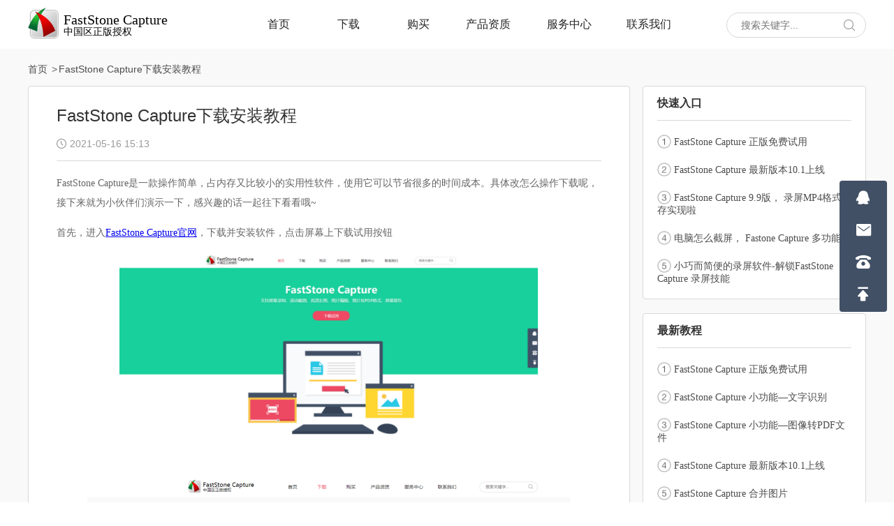

--- FILE ---
content_type: text/html; charset=UTF-8
request_url: https://www.faststonecapture.cn/article/1312.html
body_size: 4996
content:
<!DOCTYPE html>
<html>
<head>
            <title>FastStone Capture下载安装教程_FastStone Capture中文网官网</title>
        <meta name="description" content="FastStone Capture是一款操作简单，占内存又比较小的实用性软件，使用它可以节省很多的时间成本。具体改怎么操作下载呢，接下来就为小伙伴们演示一下，感兴趣的话一起往下看看哦~"/>
    <meta name="keywords" content="安装教程"/>
    <meta name="viewport" content="width=1500">
    <link rel="shortcut icon" href="/favicon.ico">
    <link rel="stylesheet" type="text/css" href="/wp-content/themes/faststonecapture/style.css?v=1">
    <link rel="stylesheet" type="text/css" href="https://cdn-static2.aunbox.cn/swiper/swiper.min.css">
    <script type="text/javascript" src="/wp-content/themes/faststonecapture/js/jquery-1.8.3.min.js"></script>
    <style>
        @font-face {
            font-family: 'iconfont';
            src: url('/wp-content/themes/faststonecapture/Iconfont/iconfont.eot');
            src: url('/wp-content/themes/faststonecapture/Iconfont/iconfont.eot?#iefix') format('embedded-opentype'),
            url('/wp-content/themes/faststonecapture/Iconfont/iconfont.woff') format('woff'),
            url('/wp-content/themes/faststonecapture/Iconfont/iconfont.ttf') format('truetype'),
            url('/wp-content/themes/faststonecapture/Iconfont/iconfont.svg#iconfont') format('svg');
        }
        .iconfont{
            font-family:"iconfont" !important;
            font-size:16px;font-style:normal;
            -webkit-font-smoothing: antialiased;
            -webkit-text-stroke-width: 0;
            -moz-osx-font-smoothing: grayscale;
        }
    </style>
</head>
<div class="head">
    <div class="head_box">
        <div class="logo">
            <a href="/">
                <img src="/wp-content/themes/faststonecapture/images/logo.png" width="45" alt="">
                <div class="logo_text">
                    <h1>FastStone Capture</h1>
                    <p>中国区正版授权</p>
                </div>
            </a>
        </div>
        <div class="search_box">
            <form action="https://www.faststonecapture.cn" method="get" autocomplete="off">
                <input type="text" class="search" name="s" placeholder="搜索关键字..." value=""/>
                <button class="icon_search" type="submit">
                    <i class="iconfont" style="color: #999;">&#xe67b;</i>
                </button>
            </form>
        </div>
        <div id="nav" class="menu-%e5%af%bc%e8%88%aa%e8%8f%9c%e5%8d%95-container"><ul id="nav-ul"><li id="menu-item-9" class="menu-item menu-item-type-custom menu-item-object-custom menu-item-9"><a href="/">首页</a></li>
<li id="menu-item-83" class="menu-item menu-item-type-custom menu-item-object-custom menu-item-83"><a href="/download">下载</a></li>
<li id="menu-item-295" class="menu-item menu-item-type-post_type menu-item-object-page menu-item-295"><a href="https://www.faststonecapture.cn/purchase-win">购买</a></li>
<li id="menu-item-10" class="menu-item menu-item-type-custom menu-item-object-custom menu-item-10"><a href="/product">产品资质</a></li>
<li id="menu-item-13" class="service_li menu-item menu-item-type-custom menu-item-object-custom menu-item-13"><a href="/support">服务中心</a></li>
<li id="menu-item-21" class="menu-item menu-item-type-custom menu-item-object-custom menu-item-21"><a href="/contact">联系我们</a></li>
</ul></div>    </div>
</div>
<link rel="stylesheet" type="text/css" href="/wp-content/themes/faststonecapture/css/public.css?v=0">
<div class="container_big">
    <div class="container" >
        <div class="entry-header location">
            <a href="/">首页</a> <a>FastStone Capture下载安装教程</a>
        </div>
        <div class="content_public">
            <div class="pub_left">
                <div class="single_bt">
                    <h2>FastStone Capture下载安装教程</h2>
                    <p><i class="iconfont">&#xe68c;</i><span>2021-05-16 15:13</span></p>
                </div>
                <div class="single_text_con">
                                            　　　<p>FastStone Capture是一款操作简单，占内存又比较小的实用性软件，使用它可以节省很多的时间成本。具体改怎么操作下载呢，接下来就为小伙伴们演示一下，感兴趣的话一起往下看看哦~</p>
<p>首先，进入<u><a class=" wrap external" href="https://link.zhihu.com/?target=https%3A//www.faststonecapture.cn/" target="_blank" rel="nofollow noreferrer" data-za-detail-view-id="1043">FastStone Capture官网</a></u>，下载并安装软件，点击屏幕上下载试用按钮</p>
<p><img class="" src="https://pic2.zhimg.com/80/v2-716e3169020a53359b5ab5ead78af06d_720w.jpg" alt="" width="600" height="286" /></p>
<p><img src="https://pic2.zhimg.com/80/v2-0fc2759acb8c57a85e9b6c40203d60c1_720w.jpg" alt="" /></p>
<p>下载好后，根据提示一步步进行安装</p>
<p><img src="https://pic1.zhimg.com/80/v2-762a3d1c957e68234ad633b3a29ff024_720w.jpg" alt="" /><img src="https://pic3.zhimg.com/80/v2-17871fee7b89c406ffee10d21cd63e3e_720w.jpg" alt="" /><img src="https://pic2.zhimg.com/80/v2-ac614d309eac921ac9ec1baee93e34d9_720w.jpg" alt="" /></p>
<p>直到看到安装完成字眼即可</p>
<p><img src="https://pic2.zhimg.com/80/v2-17edd989c672fe4923dd52f654f3196d_720w.jpg" alt="" /></p>
<p>随后打开软件，可以看到软件上有一排任务栏，将鼠标放在每一个小图标上两秒就可以看到想要的功能的名称与快捷键</p>
<p><img src="https://pic1.zhimg.com/80/v2-3890da0cf8e9d33995f116fafeb20188_720w.jpg" alt="" /></p>
<p>以上就是今天教程的全部内容啦，有需要的小伙伴们快去试试吧！</p>
<p>想要了解更多精彩教程，请在官网【<u><a class=" wrap external" href="https://link.zhihu.com/?target=https%3A//www.faststonecapture.cn/support" target="_blank" rel="nofollow noreferrer" data-za-detail-view-id="1043">服务中心</a></u>】查找</p>
                                    </div>
                <div style="width: 780px;height: 1px;background: #e4e4e4;margin: 0 auto;"></div>
                <div class="share bdsharebuttonbox" style="text-align: center;">
                    <div class="bdsharebuttonbox" style="text-align: center;width: 600px;margin:0 auto;">
                        <!--                        <label class="va-m" style="margin-top:5px;">分享到：</label>-->
                        <div class="share_item">
                            <a href="#" class="bds_tsina xinlang iconfont share_icon_xl" style="background: #D32024;"  data-cmd="tsina" title="分享到新浪微博">
                                &#xe699;
                            </a><br/>
                            新浪微博
                        </div>
                        <div class="share_item">
                            <a href="#" class="bds_tqq iconfont share_icon_tx" style="background: #2F93C6;font-size: 22px;" data-cmd="tqq" title="分享到腾讯微博">
                                &#xe698;
                            </a><br/>
                            腾讯微博
                        </div>
                        <div class="share_item">
                            <a href="#" class="bds_weixin iconfont share_icon_wx" style="background: #3EB135;" data-cmd="weixin" title="分享到微信">
                                &#xe697;
                            </a><br/>
                            微信
                        </div>
                        <div class="share_item">
                            <a href="#" class="bds_qzone iconfont share_icon_bd" data-cmd="tieba" style="background: #1860AD;" title="分享到百度贴吧">
                                &#xe696;
                            </a><br/>
                            百度贴吧
                        </div>
                        <div class="share_item">
                            <a href="#" class="bds_tqq iconfont share_icon_qq" style="background: #F4C12A;" data-cmd="qzone" title="分享到QQ空间">
                                &#xe694;
                            </a><br/>
                            QQ空间
                        </div>
                        <div class="share_item">
                            <a href="#" class="bds_more iconfont share_icon_more" data-cmd="more" style="font-size:24px;background: #4197FF;">
                                &#xe69d;
                            </a><br/>
                            更多分享
                        </div>
                    </div>
                    <script>
                        window._bd_share_config={
                            "common":{"bdSnsKey":{},
                                "bdText":"","bdMini":"1","bdMiniList":false,"bdPic":"","bdStyle":"1","bdSize":"24"},
                            "share":{},
                            "image":{"viewList":["tsina","tqq","weixin","tieba","qzone"],
                                "viewText":"分享到：","viewSize":"24"},
                            "selectShare":{"bdContainerClass":null,"bdSelectMiniList":["weixin","qzone","tsina","tqq","renren"]}};with(document)0[(getElementsByTagName('head')[0]||body).appendChild(createElement('script')).src='/static/api/js/share.js?v=89860593.js?cdnversion='+~(-new Date()/36e5)];
                    </script>
                </div>
            </div>
            <div class="pub_right">
                <div class="right_fast">
    <h3 class="right_bt">快速入口</h3>
    <div class="right_des">
        <ul>
                                                                                    <li>
                                    <span>
                                        <img src="/wp-content/themes/faststonecapture/images/global_number1@2x.png" alt="" width="20"/>
                                    </span>
                        <a href="https://www.faststonecapture.cn/article/hot-tags/2048.html" target="_blank">FastStone Capture 正版免费试用</a>
                    </li>
                                    <li>
                                    <span>
                                        <img src="/wp-content/themes/faststonecapture/images/global_number2@2x.png" alt="" width="20"/>
                                    </span>
                        <a href="https://www.faststonecapture.cn/article/2038.html" target="_blank">FastStone Capture 最新版本10.1上线</a>
                    </li>
                                    <li>
                                    <span>
                                        <img src="/wp-content/themes/faststonecapture/images/global_number3@2x.png" alt="" width="20"/>
                                    </span>
                        <a href="https://www.faststonecapture.cn/article/2027.html" target="_blank">FastStone Capture 9.9版， 录屏MP4格式保存实现啦</a>
                    </li>
                                    <li>
                                    <span>
                                        <img src="/wp-content/themes/faststonecapture/images/global_number4@2x.png" alt="" width="20"/>
                                    </span>
                        <a href="https://www.faststonecapture.cn/article/2013.html" target="_blank">电脑怎么截屏， Fastone Capture 多功能化</a>
                    </li>
                                    <li>
                                    <span>
                                        <img src="/wp-content/themes/faststonecapture/images/global_number5@2x.png" alt="" width="20"/>
                                    </span>
                        <a href="https://www.faststonecapture.cn/article/hot-tags/2001.html" target="_blank">小巧而简便的录屏软件-解锁FastStone Capture 录屏技能</a>
                    </li>
                                    </ul>
    </div>
</div>
<div class="right_fast">
    <h3 class="right_bt">最新教程</h3>
    <div class="right_des">
        <ul>
                                                                                    <li>
                                    <span>
                                        <img src="/wp-content/themes/faststonecapture/images/global_number1@2x.png" alt="" width="20"/>
                                    </span>
                        <a href="https://www.faststonecapture.cn/article/hot-tags/2048.html" target="_blank">FastStone Capture 正版免费试用</a>
                    </li>
                                    <li>
                                    <span>
                                        <img src="/wp-content/themes/faststonecapture/images/global_number2@2x.png" alt="" width="20"/>
                                    </span>
                        <a href="https://www.faststonecapture.cn/article/2045.html" target="_blank">FastStone Capture 小功能&#8212;文字识别</a>
                    </li>
                                    <li>
                                    <span>
                                        <img src="/wp-content/themes/faststonecapture/images/global_number3@2x.png" alt="" width="20"/>
                                    </span>
                        <a href="https://www.faststonecapture.cn/article/latest-post/2043.html" target="_blank">FastStone Capture 小功能&#8212;图像转PDF文件</a>
                    </li>
                                    <li>
                                    <span>
                                        <img src="/wp-content/themes/faststonecapture/images/global_number4@2x.png" alt="" width="20"/>
                                    </span>
                        <a href="https://www.faststonecapture.cn/article/2038.html" target="_blank">FastStone Capture 最新版本10.1上线</a>
                    </li>
                                    <li>
                                    <span>
                                        <img src="/wp-content/themes/faststonecapture/images/global_number5@2x.png" alt="" width="20"/>
                                    </span>
                        <a href="https://www.faststonecapture.cn/article/2036.html" target="_blank">FastStone Capture 合并图片</a>
                    </li>
                                    <li>
                                    <span>
                                        <img src="/wp-content/themes/faststonecapture/images/global_number6@2x.png" alt="" width="20"/>
                                    </span>
                        <a href="https://www.faststonecapture.cn/article/2032.html" target="_blank">使用FastStone Capture 微信滚动长截屏</a>
                    </li>
                                    <li>
                                    <span>
                                        <img src="/wp-content/themes/faststonecapture/images/global_number7@2x.png" alt="" width="20"/>
                                    </span>
                        <a href="https://www.faststonecapture.cn/article/2031.html" target="_blank">FastStone Capture 9.9 内置视频编辑器</a>
                    </li>
                                    <li>
                                    <span>
                                        <img src="/wp-content/themes/faststonecapture/images/global_number8@2x.png" alt="" width="20"/>
                                    </span>
                        <a href="https://www.faststonecapture.cn/article/2027.html" target="_blank">FastStone Capture 9.9版， 录屏MP4格式保存实现啦</a>
                    </li>
                                    <li>
                                    <span>
                                        <img src="/wp-content/themes/faststonecapture/images/global_number9@2x.png" alt="" width="20"/>
                                    </span>
                        <a href="https://www.faststonecapture.cn/article/latest-post/2014.html" target="_blank">方便快捷的腾讯会议录屏软件FastStone Capture</a>
                    </li>
                                    <li>
                                    <span>
                                        <img src="/wp-content/themes/faststonecapture/images/global_number10@2x.png" alt="" width="20"/>
                                    </span>
                        <a href="https://www.faststonecapture.cn/article/latest-post/2011.html" target="_blank">FS Capture实现录制网课会议生成文件小巧节约空间</a>
                    </li>
                                    </ul>
    </div>

</div>            </div>
        </div>
    </div>
</div>
<div class="foot">
    <div class="foot_box">
        <div class="foot_item">
            <h3>入门教程</h3>
            <ul>
                <li>
                    <a href="/download" target="_blank">软件下载</a>
                </li>
                <li>
                    <a href="/article/1001.html" target="_blank">软件安装</a>
                </li>
               <li>
                    <a href="/purchase-win" target="_blank">软件购买</a>
                </li>
                <li>
                    <a href="/article/1002.html" target="_blank">使用教程</a>
                </li>
            </ul>
        </div>
        <div class="foot_item">
            <h3>使用技巧</h3>
            <ul>
                <li>
                    <a href="/article/1003.html" target="_blank">如何进行截屏</a>
                </li>
                <li>
                    <a href="/article/1004.html" target="_blank">如何滚动截图</a>
                </li>
                <li>
                    <a href="/article/1005.html" target="_blank">如何进行屏幕录制</a>
                </li>
                <li>
                    <a href="/article/1006.html" target="_blank">如何进行图片编辑</a>
                </li>
            </ul>
        </div>
        <div class="foot_item">
            <h3>获取帮助</h3>
            <ul>
                <li>
                    <a href="/article/1007.html" target="_blank">如何使用放大镜</a>
                </li>
                <li>
                    <a href="/article/1008.html" target="_blank">如何使用屏幕标尺</a>
                </li>
                <li>
                    <a href="/article/1009.html" target="_blank">如何使用拾色器</a>
                </li>
                <li>
                    <a href="/article/1010.html" target="_blank">如何转换为PDF</a>
                </li>
            </ul>
        </div>
        <div class="foot_item">
            <h3>了解更多</h3>
            <ul>
                <li>
                    <a href="/about" target="_blank">公司简介</a>
                </li>
                <li>
                    <a href="/contact" target="_blank">联系我们</a>
                </li>
            </ul>
        </div>
    </div>
</div>
<div class="copy">
    <p>
        <span>Copyright &copy;2026 杭州四颗豆网络技术有限公司 版权所有 | </span>
        <a href="/yonghuxieyi">用户使用协议</a> |
        <a href="/falvshengming"> 法律声明 </a> |
        <a href="/sitemap" target="_blank"> 网站地图</a>
    </p>
    <p>
        <img style="height:20px;position: relative;top: 3px; margin:auto 3px auto 10px;" src="/wp-content/themes/faststonecapture/images/footer_pic5.png">
        浙公网安备 <a target="_blank" rel="nofollow" href="http://www.beian.gov.cn/portal/registerSystemInfo?recordcode=33010802005243">33010802005243号</a>
        网络备案号：<a target="_blank" rel="nofollow" href="https://beian.miit.gov.cn/">浙ICP备16020296号-4</a>
    </p>
</div>

<!--悬浮模块-->
<div class="fixed_box">
    <p>
        <a style="color: #fff;text-decoration: none;" target="_blank" href="http://wpa.qq.com/msgrd?v=3&uin=3008218026&site=qq&menu=yes">
            <i class="iconfont" style="margin-right: 3px;">&#xe67c;</i>
        </a>
    </p>
    <p class='weixin_p'>
        <a style="color: #fff;text-decoration: none;">
            <i class="iconfont span_hide" style="font-size: 18px;">&#xe681;</i>
            <a class="fixed_weixin" style="font-size: 14px;color: #fff;" href="mailto:kefu@softhunt.com">
                <i class="iconfont">&#xe6a7;</i>
                kefu@softhunt.com</a>
        </a>
    </p>
    <p class="weixin_p">
        <a style="color: #fff;text-decoration: none;">
            <i class="iconfont span_hide">&#xe68e;</i>
            <span class="fixed_weixin" style="font-size: 14px;width: 100px;"><i class="iconfont">&#xe6a7;</i>0571-87218575</span>
        </a>
    </p>
    <p class="back_top">
        <a style="color: #fff;">
            <i class="iconfont">&#xe6a4;</i>
        </a>
    </p>
</div>

<!-- Baidu Tongji -->
<script>
var _hmt = _hmt || [];
(function() {
  var hm = document.createElement("script");
  hm.src = "https://hm.baidu.com/hm.js?30035b60dc585b45bc5e4b65d33d38d6";
  var s = document.getElementsByTagName("script")[0];
  s.parentNode.insertBefore(hm, s);
})();
</script>

</body>
</html>
<script>
    $(window).scroll(function(){
        if($(window).scrollTop() > 300){
            $(".fixed-accessories").fadeIn(500);
        }else{
            $(".fixed-accessories").fadeOut(500);
        }
    });
    $(".back_top").click(function(){
        $('body,html').animate({scrollTop:0},100);
        return false;
    });
</script>


--- FILE ---
content_type: text/css
request_url: https://www.faststonecapture.cn/wp-content/themes/faststonecapture/style.css?v=1
body_size: 209
content:
@charset "utf-8";
/*
Theme Name: faststonecapture
Theme URI:
Author: kasa
Author URI:
Description: faststonecapture主题
Version: 1.0
Date：2017-12.05
*/
/* CSS Document */
@import "css/main.css";

--- FILE ---
content_type: text/css
request_url: https://www.faststonecapture.cn/wp-content/themes/faststonecapture/css/main.css
body_size: 4763
content:
body,ol,ul,h1,h2,h3,h4,h5,h6,p,th,td,dl,dd,form,fieldset,legend,input,textarea,select,img,hr{margin:0;padding:0}
body,html{font-family: "Helvetica Neue", Helvetica, "PingFang SC",tahoma,'hiragino sans GB',arial,"Microsoft YaHei",sans-serif;-webkit-font-smoothing: antialiased;}
img{border: 0}
ul,li{list-style: none;}
a{cursor: pointer;text-decoration: none;}
.container{width: 1200px;margin: 0 auto;}


/*导航*/
.head{
    height: 70px;
    width: 100%;
    max-width: 2560px;
    margin: 0 auto;
    background:#fff;
    box-sizing: border-box;
    position: fixed;
    top: 0;
    left: 0;
    z-index: 9999;
}
.head .head_box{
    width: 1200px;
    margin: 0 auto;
}
.logo{
    float: left;
    width: 230px;
    padding-top: 11px;
}
.logo img{
    color: #000;
    font-size: 34px;
    float: left;
    display: block;
}
.logo .logo_text{
    padding-left: 6px;
    float: left;
    padding-top: 8px;
}
.logo h1{
    font-family: HelveticaNeue;
    font-size: 20px;
    color: #000;
    line-height: 18px;
    font-weight: normal;
}
.logo p{
    font-family: PingFangSC-Regular;
    font-size: 14px;
    color: #000;
}
#nav{
    float: right;
}
#nav ul li{
    float: left;
    width: 100px;
}
#nav ul  li.service_li{
    width: 130px;
   position: relative;
    height: 69px;
}
#nav ul  li.service_li a{
    width: 130px;
}
#nav ul  li.service_li:hover .sub-menu{
    display: block;
}
#nav ul li a{
    display: block;
    width: 98px;
    height: 64px;
    line-height: 58px;
    color: #242424;
    font-family: MicrosoftYaHei;
    font-size: 16px;
    text-align: center;
    border-top: 6px solid #fff;
}
#nav ul li.current-menu-item a{
    color: #ED4963;
}
#nav ul li a:hover{
    box-shadow: 0px 0 2px rgba(0,0,0,.1);
    border-top: 6px solid #ED4963;
    color: #ED4963;
}
#nav ul li .sub-menu{
    background: #fff !important;
    position: absolute;
    left: 0px;
    top: 70px;
    top: 66px\0;
    width: 130px;
    padding: 15px 0;
    text-align: center;
    border-radius: 0 0 4px 4px;
    display: none;
    box-shadow: 0 0 2px rgba(0,0,0,0.1);
}
#nav ul li .sub-menu li{

}
#nav ul li .sub-menu li a{
    color: #333;
    height: auto;
    line-height: 1;
    width: 132px;
    border: 0 !important;
}
#nav ul li .sub-menu li.current-menu-item a{
    background: #fff !important;
    border: 0 !important;
    box-shadow: none !important;
}
#nav ul li .sub-menu li:first-child a{
    padding-bottom: 30px;
}
#nav ul li.current-menu-item .sub-menu li a{
    background: none !important;
    border: 0 !important;
}
#nav ul li .sub-menu li a:hover{
    background: none !important;
    color: #ED4963;
    box-shadow: none !important;
}
 .search_box {
     float: right;
     margin-left: 60px;
 }
.search_box form{
    position: relative;
    display: block;
    height: 49px;
    padding-top: 18px;
}
.search_box .search {
    line-height:normal;
    line-height: 36px\0;
    width: 200px;
    padding-right:40px;
    height: 36px;
    background: #FFFFFF;
    border-radius: 100px;
    box-sizing: border-box;
    outline: 0;
    border: 1px solid #D7D7D7;
    text-indent: 20px;
    color: #999;
    font-size: 14px;
    overflow: hidden;
}
.search_box .search:focus{
    border: 1px solid #D7D7D7;
}
.search_box .icon_search {
    position: absolute;
    right: 5%;
    top: 0;
    bottom: 0;
    margin:  auto;
    height: 36px;
    line-height: 38px;
    cursor: pointer;
    border: 0;
    background: none;
    outline: none;
}

.banner{
    max-width: 2560px;
    height: 512px;
    background: #18D09C;
    margin: 70px auto 0 auto;
}
.banner_box{
    width: 1200px;
    margin: 0 auto;
    padding-top: 80px;
}
.banner_box .banner_con{
    text-align: center;
}
.banner_box .banner_con h1{
    font-family: HelveticaNeue-Bold;
    font-size: 48px;
    color: #FFFFFF;
    line-height: 48px;
    text-shadow: 0 2px 4px #0BC28E;
}
.banner_box .banner_con p{
    font-family: PingFangSC-Regular;
    font-size: 20px;
    color: #FFFFFF;
    text-shadow: 0 2px 4px #16B88A;
    line-height: 1;
    padding: 20px 0 40px;
}
.banner_box .download_btns a{
    display: inline-block;
    background: rgba(239,73,99,1);
    color: #fff;
    border-radius: 100px;
    width: 178px;
    height: 46px;
    text-align: center;
    line-height: 46px;
    font-family: MicrosoftYaHei;
    font-size: 18px;
    margin: 0 50px;
}
.banner_box .download_btns a.home_purchase{
    background: #D0021B;
    color: #fff;
}
/*.banner_box .download_btns a:last-child{
    background: none;
    box-sizing: border-box;
    border: 2px solid #FFFFFF;
    line-height: 42px;
}*/
.banner_box .download_btns a:first-child:hover{
    color: #ED4963;
}
.banner_box .download_btns a:last-child:hover{
    color: #354255;
    background-color: #fff;
}
.banner_box .download_btns a:first-child:active{
    color:#C81532;
}
.banner_box .download_btns a:last-child:active{
    color: #C81532;
}

.home_bt{
    font-family: PingFangSC-Regular;
    font-size: 42px;
    color: #415065;
    line-height: 42px;
    text-align: center;
    font-weight: normal;
    padding-bottom: 80px;
}
.future_con{
    width: 1000px;
    margin: 0 auto 180px;
    overflow: hidden;
}
.future_con .future_item{
    float: left;
    width: 140px;
    text-align: center;
    margin-right: 146px;
}
.future_con .future_item p{
    font-family: MicrosoftYaHei;
    font-size: 24px;
    color: #354255;
    line-height: 1;
    padding-top: 30px;
}

.home_con{
    width: 1122px;
    margin: 0 auto;

}
.home_con_item{
    overflow: hidden;
}
.home_con_item .home_con_text{
    float: left;
}
.home_con_item .home_con_text h2{
    text-align: right;
    font-family: HelveticaNeue-Thin;
    font-size: 72px;
    color: #18D09C;
    line-height: 1;
    padding-bottom: 30px;
    font-weight: normal;
}
.home_con_item .home_con_text h2.text-left{
    text-align: left;
}
.home_con_item .home_con_text h3{
    font-family: PingFangSC-Semibold;
    font-size: 32px;
    color: #354255;
    line-height: 32px;
    padding-bottom: 12px;
    font-weight: normal;
}
.home_con_item .home_con_text p{
    font-family: PingFangSC-Regular;
    font-size: 18px;
    color: #415065;
    line-height: 36px;
    width: 420px;
}
.home_con_item .home_con_img{
    float: left;
}
.home_con_item .home_line{
    float: left;
    margin: 0 140px;
    height: 465px;
    width: 1px;
    background: #18D09C;
    position: relative;
}
.home_con_item .home_line img{
    position: absolute;
    left: -30px;
    top: 6px;
}
.home_advice{
    height: 120px;
    max-width: 2560px;
    margin: 0 auto;
    background: #18D09C;
    text-align: center;
    position: relative;
}
.home_advice a{
    display: inline-block;
    width: 178px;
    height: 46px;
    line-height: 46px;
    text-align: center;
    background: #fff;
    font-family: MicrosoftYaHei;
    font-size: 18px;
    color: #354255;
    border-radius: 100px;
    margin-top: 37px;
    margin-left: 15px;
}
.home_advice a:hover{
    color: #ED4963;
}
.home_advice a:active{
    color: #D0021B;
}
.home_advice span{
    font-family: MicrosoftYaHei;
    font-size: 24px;
    color: #FFFFFF;
}
.home_advice_img{
    text-align: center;
}
.location {
    line-height: normal;
    border-radius: 0;
    white-space: nowrap;
    padding: 20px 0 14px;
}

.location>a+a:before {
    display: inline-block;
    padding: 0 2px;
    color: #666;
    content: " > "
}
.location.service_location>a+a:before {
    color: #fff;
}

.location>.active {
    color: #777
}

.location>a {
    font-size: 14px;
    text-decoration: none;
    color: #4d4d4d;
}

.location>a.active {
    color: #999
}

.location>a:active,.location>a:focus,.location>a:hover {
    color: #565656
}
.container_big{
    background: #f9f9f9;
    max-width: 2560px;
    margin: 70px auto 0 auto;
}
.content_box{
    width: 1080px;
    height: 420px;
    border: 1px solid #ccc;
    background: #fff;
    padding: 60px;
    margin-bottom: 40px;
}
.contact_text{
    float: left;
    padding-left: 60px;
    padding-top: 33px;
}
.contact_text .contact_bt{
    font-family: MicrosoftYaHei;
    font-size: 20px;
    color: #333333;
    line-height: 1;
    padding-bottom: 20px;
    font-weight: normal;
}
.contact_text p {
    line-height: 1;
    padding-bottom: 25px;
}

.contact_text p i{
   font-size: 20px;
    margin-right: 10px;
    position: relative;top: 3px;
}
.contact_text p span{
    font-family: MicrosoftYaHei;
    font-size: 14px;
    color: #666666;
    line-height: 14px;
}
.contact_text p em{
    font-family: HelveticaNeue;
    font-size: 14px;
    color: #2A2A2A;
    line-height: 14px;
    font-style: normal;
}
.contact_text p span a{
    display: inline-block;
    width: 100px;
    height: 30px;
    line-height: 30px;
    text-align: center;
    font-size: 14px;
    color: #fff;
    background: #12B7F5;
    border-radius: 4px;
}

.service_banner{
    height: 475px;
    max-width: 2560px;
    margin: 0 auto;
}
.service_con h2{
    font-family: PingFangSC-Medium;
    font-size: 42px;
    color: #ED4963;
    line-height: 42px;
    font-weight: normal;
    padding-top: 55px;
    padding-bottom: 30px;
    text-align: center;
}
.service_con h3{
    font-family: MicrosoftYaHei;
    font-size: 16px;
    color: #666666;
    line-height: 29px;
    width: 1000px;
    margin: 0 auto;
    font-weight: normal;
    text-align: center;
}
.service_con form{
    width: 660px;
    height: 50px;
    margin: 30px auto 20px;
    position: relative;
}
.service_con form input{
    width: 658px;
    height: 48px;
    box-sizing: border-box;
    outline: 0;
    text-indent: 30px;
    line-height: 48px\0;
    line-height: normal;
    font-size: 16px;
    color: #999;
    border-radius: 100px;
    background: #fff;
    border: 1px solid #ccc;
    overflow: hidden;
}
.service_con form button{
    font-size: 20px;
    color: #999;
    position: absolute;
    right: 30px;
    bottom: 0;
    top: 0;
    outline: none;
    background: none;
    cursor: pointer;
    border: 0;
}
.service_con p {
    text-align: center;
    font-family: MicrosoftYaHei;
    font-size: 14px;
    color: #999;
    line-height: 14px;
}
.service_con p a {
    color: #999;
}
.service_con p a:hover {
    color: #ED4963;
}
.future_item .img_hide{
    display: none;
    position: absolute;
    top: 0;
    left: 0;
    z-index: 99;
}
.future_item.service_item{
    position: relative;
}
.future_item.service_item img{
    position: absolute;
    top: 0;
    left: 0;
    z-index: 99;
}
.future_item:hover .img_hide{
    display: block;
}
.box_item.service_item{
    padding-bottom: 80px;
}
.more_a{
    display: block;
    margin: 0 auto 60px;
    height:40px ;
    width: 148px;
    background: #FFFFFF;
    border: 1px solid #D8D8D8;
    border-radius: 100px;
    text-align: center;
    line-height: 40px;
    font-family: MicrosoftYaHei;
    font-size: 16px;
    color: #666666;
}
.more_a:hover{
    background: #FFFFFF;
    color: #ED4963;
}
.more_a:active{
    color: #C81532;
}

.home_pic{
    height: 400px;
    max-width: 2560px;
    margin: 0 auto;
    position: relative;
}
.home_pic .pic_con{
    position: absolute;
    width: 796px;
    left: 0;
    right: 0;
    margin: auto;
    top: -160px;
}

.foot{
    max-width: 2560px;
    margin: 0 auto;
    background: #415065;
    padding-top: 40px;
    padding-bottom: 20px;
    border-bottom: 1px solid #717C8D;
}
.foot .foot_box{
    width: 1200px;
    margin: 0 auto;
    overflow: hidden;
}
.foot .foot_box .foot_item{
    float: left;
    margin: 0 120px;
}
.foot .foot_box .foot_item:first-child{
    margin-left: 50px;
}
.foot .foot_box .foot_item:last-child{
    margin-right: 50px;
}

.foot .foot_box .foot_item h3{
    font-family: PingFangSC-Semibold;
    font-size: 16px;
    color: #fff;
    line-height: 16px;
    padding-bottom: 25px;
}
.foot .foot_box .foot_item ul li a{
    font-family: PingFangSC-Regular;
    font-size: 14px;
    color: #ccc;
    line-height: 14px;
    display: inline-block;
    padding-bottom: 20px;
}
.foot .foot_box .foot_item ul li a:hover{
    color: #fff; text-decoration: none; transition: all 0.6s ease-in-out;
}
.copy{
    max-width: 2560px;
    margin: 0 auto;
    background: #415065;
    text-align: center;
    padding-top: 25px;
    padding-bottom: 25px;
}
.copy p{
    font-family: PingFangSC-Regular;
    font-size: 14px;
    color: #ccc;
    line-height: 14px;
}
.copy p:first-child{
    padding-bottom: 14px;
}
.copy p a{
    color: #ccc;
}
.copy p a:hover{
    color: #fff; text-decoration: none; transition: all 0.6s ease-in-out;
}

.blank10 {
    height: 10px
}

.blank20 {
    height: 20px
}

.blank30 {
    height: 30px
}

.blank70 {
    height: 70px
}

.blank60 {
    height: 60px
}

.blank50 {
    height: 50px
}

.blank80 {
    height: 80px
}

.color-666 {
    color: #666
}

.text-center {
    text-align: center
}

.text-left,.text-left2 {
    text-align: left
}

.text-left2 {
    text-indent: 2mm
}

.text-right {
    text-align: right
}

.alignnone {
    display: inline-block
}

.alignleft {
    float: left;
    margin: .375em 1.75em 1.75em 0
}

.alignright {
    float: right;
    margin: .375em 0 1.75em 1.75em
}

.aligncenter {
    clear: both;
    display: block;
    margin: 0 auto 1.75em
}

blockquote.alignleft {
    margin: .3157894737em 1.4736842105em 1.473684211em 0
}

blockquote.alignright {
    margin: .3157894737em 0 1.473684211em 1.4736842105em
}

blockquote.aligncenter {
    margin-bottom: 1.473684211em
}

.wx-text {
    float: left
}

.wx-bg {
    float: right;
    margin-right: 200px;
    background: url(../images/wx-bg.png) no-repeat;
    width: 565px;
    height: 271px
}

.wx-text p {
    font-size: 18px;
    color: #666
}

#qrcode-src {
    position: relative;
    left: 76px;
    top: 95px
}
/*产品-正版授权*/
.container_video{
    background: #ffffff;
}
.product_video{
    margin-bottom: 70px;
}
.product_video .product_bt{
    padding-bottom: 0;
    padding-top: 58px;
}
.product_video .product_video_data{
    width: 1200px;
    height: 686px;
    margin-top: 60px;
    background: url("../images/def_bg.png") no-repeat center 18px;
    background-size: 100% 100%;
}
.product_video .product_video_shadow{
    height: 616px;
    background: #FFFFFF;
    border: 5px solid #18D09C;
    position: relative;

}
.product_video .video-container{
    position: absolute;
    top: 0;
    width: 100%;
    height: 100%;
    display: flex;
    align-items: center;
    justify-content: center;
    z-index: 2;
}
.product_video .video-container img{
    width: 76px;
    height: 76px;
    cursor: pointer;
}
.product_video .product_video_shadow .video-intro{
    width: 100%;
    height: 100%;
    object-fit: cover;
 }
/*产品*/
.use_case .product_bt{
    padding-top: 100px;
}
.use_case{
    width: 1020px;
    margin: 0 auto;
    overflow: hidden;
}
.product_bt{
    text-align: center;
    font-family: MicrosoftYaHei;
    font-size: 42px;
    color: #354255;
    line-height: 42px;
    font-weight: normal;
    padding-top: 40px;
    padding-bottom: 80px;
}
.home_con_item.product_con_item{
    padding-bottom: 100px;
}
.home_con_item.product_con_item .home_con_text p{
    width: 528px;
    color: #666;
}
.tools_box{
    width: 1200px;
    margin: 0 auto;
    overflow: hidden;
}
.tools_item{
    width: 340px;
    padding-bottom: 108px;
    float: left;
    margin-left: 90px;
}
.tools_item .icon_p{
    text-align: center;
}
.tools_item h3{
    font-family: MicrosoftYaHei;
    font-size: 24px;
    color: #354255;
    text-align: center;
    font-weight: normal;
    padding-top: 36px;
    padding-bottom: 20px;
}
.tools_item p{
    font-family: MicrosoftYaHei;
    font-size: 16px;
    color: #666666;
}
.tools_item p i{
    font-size: 50px;
}

/*下载*/

.content_down{
    overflow: hidden;
    padding-bottom: 100px;
}
.content_bg{background: #fff;width: 100%;max-width: 2560px;}
.content_down h2{
    font-family: HelveticaNeue;
    font-size: 42px;
    color: #354255;
    line-height: 42px;
    padding-top: 24px;
    padding-bottom: 96px;
    font-weight: normal;
    text-align: center;
}
.banner_left {
    float: left;
    padding-right: 120px;
    padding-left: 80px;
}
.banner_left h3{
    padding-top: 20px;
    width: 500px;
    font-family: PingFangSC-Regular;
    font-size: 20px;
    color: #242424;
    line-height: 30px;
    font-weight: normal;
    padding-bottom: 25px;
}
.banner_left p{
    font-family: MicrosoftYaHei;
    font-size: 14px;
    color: #666666;
    line-height: 28px;
}
.banner_left a{
    margin-top: 20px;
    display: inline-block;
    width: 200px;
    height: 52px;
    text-align: center;
    border-radius: 100px;
    line-height: 52px;
    font-family: MicrosoftYaHei;
    font-size: 24px;
    color: #FFFFFF;
    background: #ED4963;
}
.banner_left a:hover{
    background: #FF6D84;
}
.banner_left a:active{
    background: #FF6D84;
}
.down_single{
    max-width: 2560px;
    margin: 0 auto;
    background: #fff;
}
.down_single .down_single_box{
    width: 1200px;
    margin: 0 auto;
    overflow: hidden;
    padding-top: 100px;
    padding-bottom: 80px;
}
.down_single_box .box_item{
    float: left;
}
.down_single_box .box_item h4{
    font-weight: normal;
    padding-bottom: 20px;
}
.down_single_box .box_item h4 span{
    font-family: PingFangSC-Medium;
    font-size: 24px;
    color: #354255;
    line-height: 36px;
    font-weight: normal;
}
.down_single_box .box_item h4 i{
    font-size: 30px;
    color: #ED4963;
    position: relative;
    top: 2px;
    margin-right: 5px;
}
.down_single_box .box_item ul li a{
    display: inline-block;
    font-family: MicrosoftYaHei;
    font-size: 18px;
    color: #666666;
    line-height: 18px;
    padding-bottom: 28px;
}
.down_single_box .box_item ul li a:hover{
    color: #ED4963;
}
.fixed_box{
    background: #415065;
    border-radius: 4px;
    width: 68px;
    height: 186px;
    position: fixed;
    top: 36%;
    right: 10px;
    text-align: center;
    padding-top: 2px;
    z-index: 999;
}
.fixed_box p {width: 68px;margin: 0 auto;height:46px;line-height:46px;color: #fff;cursor: pointer;text-align: center;}
.fixed_box p:hover{background: #354255;}
.fixed_box p i{font-size: 20px;position: relative;}
.fixed_box p:nth-child(4) a{text-decoration: none;}
.fixed_box p span{font-size: 14px;}
.fixed_box p a:hover span{color: #e6e6e6;}
.fixed_box p a:hover i{color: #e6e6e6;}
.fixed_box p.weixin_p{position: relative;}
.fixed_box p.weixin_p .fixed_weixin{position: absolute; right:85px;top: 3px;background: #354255;height: 40px;line-height: 40px;padding: 0 15px;border-radius: 4px;display: none;}
.fixed_box p.weixin_p .fixed_weixin i{
    position: absolute;
    right: -13px;
    color: #354255;
}
.fixed_box p.weixin_p:hover .fixed_weixin{display: inline-block;}
.fixed_box p.kefu_p .span_show{display: none;}
.fixed_box p.kefu_p:hover{}
.fixed_box p.kefu_p:hover .span_show{display: inline-block;font-size: 14px;}
.fixed_box p.kefu_p:hover .span_hide{display: none;}

/*返回顶部*/
.fixed-accessories{position:fixed;bottom:94px;right:20px;z-index:999;}
.fixed-accessories .feedback-container{position:relative;display:block;width:80px;height: 80px;cursor:pointer;}
.fixed-top{width:60px;height:60px;margin-bottom:5px;line-height: 60px;text-align: center;border-radius: 4px;background: #fff;}
.fixed-top i{font-size: 60px;color: #D8D8D8;}
.fixed-top:hover{background:#999;cursor: pointer;}

::-webkit-scrollbar {
    width: 6px;
    height: 6px
}

::-webkit-scrollbar-track-piece {
    background-color: #E0E0E0;
    -webkit-border-radius: 6px
}

::-webkit-scrollbar-thumb:vertical {
    height: 5px;
    background-color: #676869;
    -webkit-border-radius: 6px
}

::-webkit-scrollbar-thumb:horizontal {
    width: 5px;
    background-color: #676869;
    -webkit-border-radius: 6px
}

.check_button{
    text-align: center;
    display: inline-block;
    /* border: 1px solid #969696; */
    /* height: 38px; */
    line-height: 1;
    position: relative;
    font-size: 16px;
    font-weight: bold;
    padding: 2px 6px;
    border-radius: 6px;
    color: #484848;
    margin-right: 20px;
    overflow: hidden;
    box-sizing: border-box;

}
.check_button i{
    position: absolute;
    right: 0;
    bottom: -1px;
    color: #ffffff;
    font-size: 18px;
}
.check_button.active .check_button_input{
    border: 1px solid rgb(221, 53, 73);
    /* border-color: rgb(221, 53, 73); */
    /* color: #D0021B;
    font-weight: bold; */
    /* background-color: rgb(221, 53, 73);
    color: #fff; */
}
.check_button .check_button_input{
    display: inline-block;
    width: 12px;
    height: 12px;
    border: 1px solid #969696;
    border-radius: 3px;
    margin-right: 6px;
    vertical-align: bottom;
    position: relative;
}
.check_button .check_button_input::before{
    box-sizing: content-box;
    content: "";
    border: 1px solid #969696;
    border-left: 0;
    border-top: 0;
    height: 8px;
    left: 4px;
    position: absolute;
    top: 0px;
    transform: rotate(45deg);
    width: 4px;
    transition: transform .15s ease-in .05s;
    transform-origin: center;
}
.check_button.active .check_button_input::before{
    border-color: rgb(221, 53, 73);
}

.home_con_show{
    width: 1128px;
    margin: 0 auto;
}
.home_con_show_item{
    display: flex;
    flex-wrap: wrap;
}
.home_con_show_bt{
    padding-bottom: 11px;
    margin-top: 100px;
}
.home_con_show span{
    width: 182px;
    height: 63px;
    border-radius: 5px;
    border: 1px solid #415065;
    font-size: 26px;
    font-weight: 400;
    color: #415065;
    line-height: 63px;
    text-align: center;
    margin-top: 40px;
    cursor: pointer;
}
.home_con_show span:not(:nth-child(5),:nth-child(10)){
    margin-right: 50px;
}
.home_con_show_item_active{
    color: #ffffff !important;
    background: #18D09C;
    border-color: #18D09C !important;
}
.home_con_show_img{
    display: flex;
    justify-content: center;
    align-items: center;
    margin-top: 80px;
    margin-bottom: 80px;
}
.home_con_show_img p img{
    width: 78px;
    height: 78px;
    margin-bottom: 40px;
    cursor: pointer;
}
.show_left_btn{
    margin-right: 60px;
}
.show_right_btn{
    margin-left: 60px;
}
/*.swiper-container{*/
/*    !*position: relative;*!*/
/*    width: 843px;*/
/*    height: 649px;*/
/*    background: url(../images/Group_diannao_bg@2x.png) no-repeat center;*/
/*    background-size: contain;*/

/*}*/
/*.swiper-slide{*/
/*    display: flex;*/
/*    align-items: center;*/
/*    justify-content: center;*/
/*    margin-top: -50px;*/
/*}*/

--- FILE ---
content_type: text/css
request_url: https://www.faststonecapture.cn/wp-content/themes/faststonecapture/css/public.css?v=0
body_size: 1328
content:
.content_public{
    width: 1200px;
    overflow: hidden;
    margin: 0 auto;
}
.pub_left{
    width: 780px;
    padding: 0 40px;
    min-height: 400px;
    border: 1px solid #D8D8D8;
    border-radius: 4px;
    float: left;
    background: #fff;
    margin-bottom: 40px;
}
.public_biaoti{
    width: 100%;
    font-family: MicrosoftYaHei;
    font-size: 24px;
    color: #333333;
    line-height: 24px;
    padding: 20px 0;
    font-weight: normal;
}
.search_con ul li{
    padding: 28px 0;
    border-top: 1px solid #d8d8d8;
}
.search_con ul li a h3{
    font-family: MicrosoftYaHei;
    font-size: 18px;
    color: #242424;
    line-height: 16px;
    padding-bottom: 15px;
    font-weight: normal;
}
.search_con ul li a p{
    font-family: MicrosoftYaHei;
    font-size: 14px;
    color: #666666;
    line-height: 24px;
}
.search_con ul li a:hover p{
    color: #00548D;
}
 .arcticle_page { padding: 42px 0 49px 0; text-align: center; }
 .arcticle_page .page_p { font-size: 14px; }
.arcticle_page .page_p a { display: inline-block; width: 38px; height: 38px; text-align: center; line-height: 38px; border-radius: 4px; color: #999; background: #E7EBEE; margin: 0 2.5px; }
 .arcticle_page .page_p a:not(.page_active):hover{background: #ED4963;color: #fff;text-decoration: none;}
 .arcticle_page .page_p .page_active { color: #fff;background: #ED4963; text-decoration: none; }
 .arcticle_page .page_p a img{padding-bottom: 2px;}
 .arcticle_page .page_p .go_pre:hover, .pale_menu .more_menu_left .arcticle_page .page_p .go_next:hover { color: #fff; }

 .pub_right{
     float: right;
     width: 320px;
 }
 .right_fast{
     width: 278px;
     min-height: 150px;
     background: #FFFFFF;
     border: 1px solid #D8D8D8;
     border-radius: 4px;
     margin-bottom: 20px;
     padding: 0 20px;
 }
 .right_bt{
     font-family: PingFangSC-Medium;
     font-size: 16px;
     color: #333333;
     line-height: 16px;
     width: 100%;
     padding: 16px 0;
     border-bottom: solid 1px #D8D8D8;
 }
.pub_right ul li{
    padding-bottom: 16px;
}
.pub_right ul li:first-child{
    padding-top: 15px;
}
.pub_right ul li:last-child{
    padding-bottom: 20px;
}
.pub_right ul li a {
    font-family: PingFangSC-Regular;
    font-size: 14px;
    color: #4C4C4C;
    line-height: 14px;
}
.pub_right ul li a:hover{
    color: #00548D;
}
.pub_right ul li img{
    position: relative;
    top: 5px;
}

.single_bt{
    padding: 30px 0 16px;
    border-bottom: 1px solid #d8d8d8;
}
.single_bt h2{
    ont-family: MicrosoftYaHei;
    font-size: 24px;
    color: #333333;
    line-height: 1;
    font-weight: normal;
    padding-bottom: 20px;
}
.single_bt p{
    color: #999;
    font-size: 14px;
}
.single_bt p i{
    font-size: 14px;
    margin-right: 5px;
}
.single_text_con{
    padding-bottom: 40px;
}
.single_text_con p{
    font-family: MicrosoftYaHei;
    font-size: 14px;
    color: #666666;
    line-height: 28px;
    padding-bottom: 15px;
}
.single_text_con img{
    display: block;
    margin: 0 auto 20px;
}
.single_text_con h2{
    font-size: 20px;
    color: #666666;
    line-height: 1;
    padding-bottom: 15px;
}
.single_text_con strong{
    color: #666666;
    line-height: 1;
    padding-bottom: 15px;
    display: inline-block;
}
.single_text_con h3{
    font-family: MicrosoftYaHei;
    font-size: 18px;
    color: #666666;
    line-height: 1;
    padding-bottom: 15px;
}
.single_text_con h4{
    font-family: MicrosoftYaHei;
    font-size: 16px;
    color: #666666;
    line-height: 1;
    padding-bottom: 15px;
}

/*分享*/
.share { padding-top: 30px; height:75px;margin-bottom: 30px;}
.share label { font-size: 12px; color: #666666; }
.share .share_item { margin: 0 21px;display: inline-block; width: 48px;height:75px;text-align: center;font-size: 12px;color: #666;float: left;}
/*.share .share_item .xinlang{ background: url("../images/2017/article_weibo_normel@2x.png") no-repeat 50% 50%;}*/
.share .share_item a{ font-size: 20px;color: #fff;margin: 0 0 12px 0;padding-left: 0;width: 45px;height: 45px;line-height: 45px;border-radius: 100%;display: inline-block; }
.share a:hover { text-decoration: none;opacity: 1;}
.share a.iconfont { text-decoration: none;-webkit-text-stroke-width: 0px !important; }
.share a.share_icon_xl:hover { background: #7E1315 !important;width: 45px;}
.share a.share_icon_tx:hover { background: #1C5876 !important;transition: all 0.35s ease-in-out;}
.share a.share_icon_wx:hover { background: #256A1F !important;transition: all 0.35s ease-in-out;}
.share a.share_icon_bd:hover { background: #0E3967 !important;transition: all 0.35s ease-in-out;}
.share a.share_icon_qq:hover { background: #927319 !important;transition: all 0.35s ease-in-out;}
.share a.share_icon_more:hover { background: #275A99 !important;transition: all 0.35s ease-in-out;}
.bdshare-button-style1-24 a, .bdshare-button-style1-24 .bds_more{background: none;display: inline-block;}
